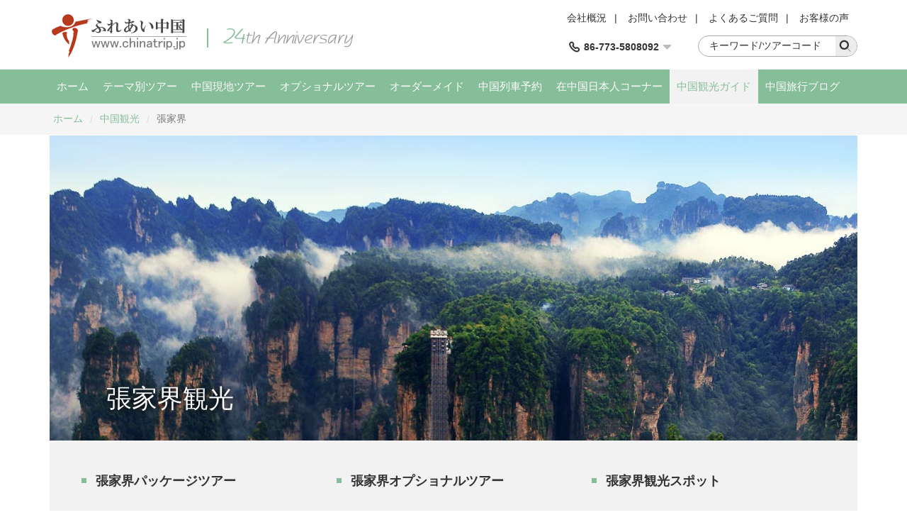

--- FILE ---
content_type: text/html; charset=utf-8
request_url: http://www.chinatrip.jp/zjj/
body_size: 8210
content:

<!DOCTYPE html>
<html>
<head>
<meta content="text/html; charset=utf-8" http-equiv="Content-Type" />
<meta content="width=device-width" name="viewport" />
<meta content="IE=edge" http-equiv="X-UA-Compatible" />
<meta content="観光, 張家界観光，中国張家界, 張家界ホテル,張家界天気" name="keywords" />
<meta content="張家界旅行、張家界観光情報、張家界旅行情報、張家界ホテル予約情報満載、ふれあい中国にお任せください" name="description" />
<meta content="webkit" name="renderer" />
<link rel="shortcut icon" type="image/x-icon" href="/favicon.ico" />
<title>張家界観光・張家界ツアー・張家界－ふれあい中国</title>
<link href="/cssres/basic?v=zjA_9zVxFKcYkAN0zk6qqSYDwDCYFDJxPlriyc7uF401" rel="stylesheet" type="text/css" />
<link href="/cssres/guide?v=kOwIHb8_EvMMe3YaSWe3uXdHUBjMJoTD33mO5A6wmXw1" rel="stylesheet" type="text/css" />
<script src="/jsres/jquery?v=JrRE-dZF6X59ehxzkRLk9z7r3rtV73klGwxb3iqedZg1" type="text/javascript"></script>
</head>
<body>
    <div id="header">
        <div class="container clearfix">
            <div class="logo">
                <a href="/"><img src="/images/logo.gif" /></a>
            </div>
            <div class="ad-top hidden-xm hidden-sm">
                <img src="/images/ad-top.png" />
            </div>
            <div class="top-right">
                <div class="top-link clearfix">
                    <a href="/res/about-us.htm">会社概況</a><span>|</span>
                    <a href="/res/customer-inquiries.htm">お問い合わせ </a><span>|</span>
                    <a href="/res/faq.htm">よくあるご質問</a><span>|</span>
                    <a href="/feedback/">お客様の声</a>
                </div>
                <div class="top-bottom clearfix">
                    <div class="top-search">
                        <div class="search-box clearfix">
                            <form id="frmKeySearch" method="get" action="http://search.yahoo.co.jp/search" target="_blank">
                                <div class="search-input"><input type="text" name="p" class="topsearch_text" value="キーワード/ツアーコード" onblur="if(value==''){value='キーワード/ツアーコード'}" onclick="if (this.value == 'キーワード/ツアーコード') { this.value = ''; }" /></div>
                                <div class="search-button"><input type="submit" class="headsearch" value="" /><i class="iconfont icon-search"></i></div>
                                <input type="hidden" name="vs" value="www.chinatrip.jp">
                            </form>
                        </div>
                    </div>
                    <div class="top-tel">
                        <div class="top-tel-menu">
                            <i class="iconfont icon-tell"></i>
                            <strong>86-773-5808092</strong>
                            <i class="iconfont icon-pulldown"></i>
                        </div>
                        <div class="top-tel-hidden">
                            <p><strong>E-mail:</strong><a href="mailto:service@chinatrip.jp">service@chinatrip.jp</a></p>
                            <p><strong>Fax:</strong>86-773-5817771</p>
                        </div>
                    </div>
                </div>
            </div>
        </div>
    </div>

    <div id="header-wrap" class="hidden-sm hidden-md hidden-lg">
        <div role="button" class="navbarbox clearfix">
            <div class="navmenu">
                <i class="iconfont icon-menu"></i>
            </div>
            <div class="logo-wrap"><img src="/images/logo-wap.png"/></div>
            <div class="search-wrap">
                <i class="iconfont icon-search"></i>
            </div>
            <div class="tel-wrap">
                <i class="iconfont icon-tell"></i>
            </div>
        </div>
    </div>
    <div class="searchbox-wrap hidden-sm hidden-md hidden-lg">
        <div class="container">
            <div class="menuclose clearfix">
                <i class="iconfont icon-close"></i>
            </div>

            <form id="frmKeySearch" method="get" action="http://search.yahoo.co.jp/search" target="_blank">
                <div class="search-box clearfix">
                    <div class="search-input"><input type="text" name="p" class="topsearch_text" value="キーワード/ツアーコード" onblur="if(value==''){value='キーワード/ツアーコード'}" onclick="if (this.value == 'キーワード/ツアーコード') { this.value = ''; }" /></div>
                    <div class="search-button"><input type="submit" class="headsearch" value="" /><i class="iconfont icon-search"></i></div>
                    <input type="hidden" name="vs" value="www.chinatrip.jp"/>
                </div>
            </form>
        </div>
    </div>
    <div class="telbox-wrap hidden-sm hidden-md hidden-lg">
        <div class="container">
            <div class="menuclose clearfix">
                <i class="iconfont icon-close"></i>
            </div>
            <div class="telbox-cn">
                <p><strong>TEL:</strong>86-773-5808092</p>
                <p><strong>E-mail:</strong><a href="mailto:service@chinatrip.jp">service@chinatrip.jp</a></p>
                <p><strong>Fax:</strong>86-773-5817771</p>
            </div>
        </div>
    </div>

    <nav class="navbar1" id="navbar1">
        <div class="container container-wrap">
            <div class="menuclose clearfix hidden-sm hidden-md hidden-lg">
                <i class="iconfont icon-close"></i>
            </div>
            <ul class="clearfix">
                <li>
                    <span>
                        <a href="/">ホーム</a>
                        <i class="iconfont icon-down hidden-sm hidden-md hidden-lg"></i>
                    </span>
                    <dl>
                        <dd><a href="/res/about-us.htm">会社概況</a></dd>
                        <dd><a href="/feedback/">お客様の声</a></dd>
                    </dl>
                </li>
                <li>
                    <span>
                        <a href="/chinatour/">テーマ別ツアー</a>
                        <i class="iconfont icon-down hidden-sm hidden-md hidden-lg"></i>
                    </span>
                    <dl>
                        <dd><a href="/chinatour/world-heritage-tours/">世界遺産ツアー</a></dd>
                        <dd><a href="/chinatour/tibet-tours/">チベットツアー</a></dd>
                        <dd><a href="/chinatour/silkroad-tours/">シルクロードツアー</a></dd>
                        <dd><a href="/chinatour/old-town-tours/">古鎮・古城ツアー</a></dd>
                        <dd><a href="/chinatour/innermongolia-tours/">内モンゴルツアー</a></dd>
                        <dd><a href="/chinatour/china-hiking-tours/">ハイキングツアー</a></dd>
                        <dd><a href="/chinatour/china-golf-tours/">ゴルフツアー</a></dd>
                        <dd><a href="/chinatour/sanguozhi-tours/">三国志ツアー</a></dd>
                        <dd><a href="/chinatour/natural-scenery-tours/">自然風光ツアー</a></dd>
                        <dd><a href="/chinatour/china-train-tours/">中国鉄道ツアー</a></dd>
                        <dd><a href="/chinatour/photo-tours/">写真撮影ツアー</a></dd>
                    </dl>
                </li>
                <li>
                    <span>
                        <a href="/citytour/">中国現地ツアー</a>
                        <i class="iconfont icon-down hidden-sm hidden-md hidden-lg"></i>
                    </span>
                    <dl>
                        <dd><a href="/guilin/citytour/">桂林ツアー</a></dd>
                        <dd><a href="/chengdu/citytour/ ">成都・九寨溝ツアー</a></dd>
                        <dd><a href="/zjj/citytour/">張家界ツアー</a></dd>
                        <dd><a href="/xian/citytour/">西安ツアー</a></dd>
                        <dd><a href="/lasa/citytour/">ラサツアー</a></dd>
                        <dd><a href="/beijing/citytour/">北京ツアー</a></dd>
                        <dd><a href="/shanghai/citytour/">上海ツアー</a></dd>
                        <dd><a href="/xiamen/citytour/">アモイツアー</a></dd>
                        <dd><a href="/dunhuang/citytour/ ">敦煌ツアー</a></dd>                        
                        <dd><a href="/wulumuqi/citytour/">新疆ツアー</a></dd>
                        <dd><a href="/kunming/citytour/">昆明ツアー</a></dd>
                    </dl>
                </li>
                <li>
                    <span>
                        <a href="/service/">オプショナルツアー</a>
                        <i class="iconfont icon-down hidden-sm hidden-md hidden-lg"></i>
                    </span>
                    <dl>
                        <dd><a href="/guilin/service/">桂林</a></dd>
                        <dd><a href="/chengdu/service/">成都</a></dd>
                        <dd><a href="/beijing/service/">北京</a></dd>
                        <dd><a href="/shanghai/service/">上海</a></dd>
                        <dd><a href="/zjj/service/">張家界</a></dd>
                        <dd><a href="/xiamen/service/">アモイ</a></dd>
                        <dd><a href="/xian/service/">西安</a></dd>
                        <dd><a href="/dunhuang/service/">敦煌</a></dd>
                        <dd><a href="/kunming/service/">昆明</a></dd>
                        <dd><a href="/shenzhen/service/">深セン</a></dd>
                        <dd><a href="/guangzhou/service/">広州</a></dd>
                    </dl>
                </li>
                <li>
                    <span>
                        <a href="/res/diy.htm">オーダーメイド</a>
                    </span>
                </li>
                <li>
                    <span>
                        <a href="/train/">中国列車予約</a>
                        <i class="iconfont icon-down hidden-sm hidden-md hidden-lg"></i>
                    </span>
                    <dl>
                        <dd><a href="/train/style.html">中国列車利用案内</a></dd>
                        <dd><a href="/train/newline.html">中国新幹線</a></dd>
                        <dd><a href="/train/international.html">中国発国際列車</a></dd>
                        <dd><a href="/train/hot.html">人気旅行鉄道線</a></dd>
                    </dl>
                </li>
                <li>
                    <span>
                        <a href="/stafftour/">在中国日本人コーナー</a>
                        <i class="iconfont icon-down hidden-sm hidden-md hidden-lg"></i>
                    </span>
                    <dl>
                        <dd><a href="/beijing/stafftour/">北京発ツアー</a></dd>
                        <dd><a href="/shanghai/stafftour/">上海発ツアー</a></dd>
                        <dd><a href="/guangzhou/stafftour/">広州発ツアー</a></dd>
                        <dd><a href="/dalian/stafftour/">大連発ツアー</a></dd>
                        <dd><a href="/hongkong/stafftour/">香港発ツアー</a></dd>
                    </dl>
                </li>
                <li class="on">
                    <span>
                        <a href="/guide/">中国観光ガイド</a>
                        <i class="iconfont icon-down hidden-sm hidden-md hidden-lg"></i>
                    </span>
                    <dl>
                        <dd><a href="/guide/cityguide.htm">中国観光都市情報</a></dd>
                        <dd><a href="/guide/attractionguide.htm">中国観光スポット</a></dd>
                        <dd><a href="/guide/albumguide.htm">中国観光スポット写真</a></dd>
                        <dd><a href="/guide/guide-ticket.htm">中国鉄道の豆知識</a></dd>
                    </dl>
                </li>
                <li>
                    <span>
                        <a href="/blog/">中国旅行ブログ</a>
                        <i class="iconfont icon-down hidden-sm hidden-md hidden-lg"></i>
                    </span>
                    <dl>
                        <dd><a href="/news/">中国旅行ニュース</a></dd>
                    </dl>
                </li>
            </ul>
        </div>
    </nav>

    
<div id="main" role="main">
    <div class="breadcrumbsnav">
        <div class="container">
            <ul class="clearfix">
                <li><a href="../index.html">ホーム</a></li>
                <li><i>/</i></li>
                <li><a href="/guide/">中国観光</a></li>
                <li><i>/</i></li>
                <li><span>張家界</span></li>
            </ul>
        </div>
    </div>
    <div class="container">
        <div class="sidebanner">
            <img class="img-responsive" src="/FileUpload/newpicture/cityhome/zhangjiajie.jpg" />
            <h1>張家界観光</h1>
        </div>
        <div class="item-box mb30">
            <div class="citynav citynav2">
                <ul class="clearfix">
                        <li class="col-md-4 col-sm-6">
                            <a href="/zjj/citytour/">
                                <i></i>
                                <span>張家界パッケージツアー</span>
                            </a>
                        </li>
                                            <li class="col-md-4 col-sm-6">
                            <a href="/zjj/service/">
                                <i></i>
                                <span>張家界オプショナルツアー</span>
                            </a>
                        </li>
                                            <li class="col-md-4 col-sm-6">
                            <a href="/zjj/attraction/">
                                <i></i>
                                <span>張家界観光スポット</span>
                            </a>
                        </li>
                                            <li class="col-md-4 col-sm-6">
                            <a href="/zjj/guide/detail-372.htm">
                                <i></i>
                                <span>張家界の民族風情 </span>
                            </a>
                        </li>
                        <li class="col-md-4 col-sm-6">
                            <a href="/zjj/guide/detail-373.htm">
                                <i></i>
                                <span>張家界の美食</span>
                            </a>
                        </li>
                        <li class="col-md-4 col-sm-6">
                            <a href="/zjj/guide/detail-374.htm">
                                <i></i>
                                <span>張家界の交通 </span>
                            </a>
                        </li>
                        <li class="col-md-4 col-sm-6">
                            <a href="/zjj/guide/detail-375.htm">
                                <i></i>
                                <span>張家界の気候 </span>
                            </a>
                        </li>
                        <li class="col-md-4 col-sm-6">
                            <a href="/zjj/guide/detail-376.htm">
                                <i></i>
                                <span>張家界のショッピング </span>
                            </a>
                        </li>
                        <li class="col-md-4 col-sm-6">
                            <a href="/zjj/guide/detail-377.htm">
                                <i></i>
                                <span>張家界のお土産</span>
                            </a>
                        </li>
                        <li class="col-md-4 col-sm-6">
                            <a href="/zjj/guide/detail-380.htm">
                                <i></i>
                                <span>張家界のホテル</span>
                            </a>
                        </li>
                </ul>
            </div>
        </div>
        <div class="item-box box-text">
            <p><p>
	<span style="font-size:14px;">張家界は中国湖南省西北部に位置し、総面積が9653平方キロメートルで、総人口が170万人（2013年）あります。少数民族集落地の張家界には77.19％もの少数民族が住んでおり、ミャオ族やトウちゃ族が主です。</span> 
</p>
<p>
	<span style="font-size:14px;">張家界は中亜熱帯山原モンスーン湿潤気候に属し、四季がはっきりとしており、年平均気温が17℃、年平均降水量が1400ミリです。</span> 
</p>
<p>
	<span style="font-size:14px;">張家界は武陵源観光の起点となる町です。武陵源は張家界国家森林公園、天子山自然保護区、索渓峪自然保護区の三つの景観から構成されています。砂岩群の創り出すその絶景と、生態系が維持された原始林により世界自然遺産に登録されています。&nbsp;</span> 
</p>
<span style="font-size:14px;"> 
<p style="text-align:justify;">
	<span style="line-height:1.5;font-size:14px;">3103本もの石英砂岩の石柱が林立し、幽玄かつ壮大な奇観が見る者を圧倒します。奇岩怪樹や雲海も見られ、そのまま山水画になりそうな風景です。また、昔のままの自然が残されたこの地域では、土家族や苗族など17の少数民族が暮らしています。</span> 
</p>
<p style="text-align:justify;">
	主な観光コースは、ロープウエイや石畳などが整備された精品コース、張家界国家森林公園の黄石寨・金鞭渓、天子山自然保護区の天子山・袁家界、索渓峪自然保護区の宝峰湖・黄龍洞などがあります。また、九天洞、茅岩洞を巡る張家界西部の遊覧コースや市街地にある風情園、秀華山館、普光仏寺なども見どころです。更に余裕があれば、切り立った崖の上のわずかなスペースに耕された水田、空中田園なども一興かと思います。
</p>
</span></p>
        </div>
            <div class="item-box">
                <h2>張家界パッケージツアー TOP3</h2>
                <div class="row tourbox clearfix">
                        <div class="col-md-4">
                            <a href="/zjj/citytour/zjj08/" rel="nofollow" class="limit-tour-img">
                                <img class="img-responsive lazyload lazyfit" src="/images/dot.png" data-src="/FileUpload/newpicture/zhangjiajie/huangshizhai1.jpg" />
                            </a>
                            <div class="caption">
                                <h3 class="double-nowrap"><a href="/zjj/citytour/zjj08/">週末旅行プラン 張家界2日間</a></h3>
                                <p><span class="price"><strong>2,300</strong>元～</span></p>
                            </div>
                        </div>
                        <div class="col-md-4">
                            <a href="/zjj/citytour/zjj05/" rel="nofollow" class="limit-tour-img">
                                <img class="img-responsive lazyload lazyfit" src="/images/dot.png" data-src="/FileUpload/newpicture/zhangjiajie/tianzishan12.jpg" />
                            </a>
                            <div class="caption">
                                <h3 class="double-nowrap"><a href="/zjj/citytour/zjj05/">山水美の絶景　張家界・武陵源2日間の旅</a></h3>
                                <p><span class="price"><strong>2,280</strong>元～</span></p>
                            </div>
                        </div>
                        <div class="col-md-4">
                            <a href="/zjj/citytour/zjj01/" rel="nofollow" class="limit-tour-img">
                                <img class="img-responsive lazyload lazyfit" src="/images/dot.png" data-src="/FileUpload/newpicture/zhangjiajie/yuanjiajie7.jpg" />
                            </a>
                            <div class="caption">
                                <h3 class="double-nowrap"><a href="/zjj/citytour/zjj01/">張家界3日間コース</a></h3>
                                <p><span class="price"><strong>2,650</strong>元～</span></p>
                            </div>
                        </div>
                </div>
                <div class="more"><a href="/zjj/citytour/">もっと見る &gt;</a></div>
            </div>

            <div class="item-box">
                <h2>張家界オプショナルツアー TOP3</h2>
                <div class="row tourbox clearfix">
                        <div class="col-md-4">
                            <a href="/zjj/service/ophn08/" class="limit-tour-img" rel="nofollow">
                                <img class="img-responsive lazyload lazyfit" src="/images/dot.png" data-src="/FileUpload/newpicture/zhangjiajie/yuanjiajie7.jpg" />
                            </a>
                            <div class="caption">
                                <h3 class="double-nowrap"><a href="/zjj/service/ophn08/">映画『アバター』の世界 袁家界と天子山自然保護区　1日観光</a></h3>
                                <p><span class="price"><strong>1,350</strong>元～</span></p>
                            </div>
                        </div>
                        <div class="col-md-4">
                            <a href="/zjj/service/ophn03/" class="limit-tour-img" rel="nofollow">
                                <img class="img-responsive lazyload lazyfit" src="/images/dot.png" data-src="/FileUpload/newpicture/zhangjiajie/tianmenshan2.jpg" />
                            </a>
                            <div class="caption">
                                <h3 class="double-nowrap"><a href="/zjj/service/ophn03/">ガラス桟道を体験  天門山＋土家風情園1日観光</a></h3>
                                <p><span class="price"><strong>1,200</strong>元～</span></p>
                            </div>
                        </div>
                        <div class="col-md-4">
                            <a href="/zjj/service/ophn07/" class="limit-tour-img" rel="nofollow">
                                <img class="img-responsive lazyload lazyfit" src="/images/dot.png" data-src="/FileUpload/newpicture/zhangjiajie/boliqiao1.jpg" />
                            </a>
                            <div class="caption">
                                <h3 class="double-nowrap"><a href="/zjj/service/ophn07/">張家界１日観光の日本語ガイド手配</a></h3>
                                <p><span class="price"><strong>450</strong>元～</span></p>
                            </div>
                        </div>
                </div>
                <div class="more"><a href="/zjj/service/">もっと見る &gt;</a></div>
            </div>

            <div class="item-box">
                <h2>張家界観光スポット</h2>
                <div class="row tourbox clearfix">
                        <div class="col-md-4">
                            <a href="/zjj/attraction/attraction-1164.htm" class="limit-tour-img" rel="nofollow">
                                <img class="img-responsive lazyload lazyfit" src="/images/dot.png" data-src="/FileUpload/newpicture/zhangjiajie/boliqiao5.jpg" />
                                <h3><span>大峡谷ガラス橋</span></h3>
                            </a>
                        </div>
                        <div class="col-md-4">
                            <a href="/zjj/attraction/attraction-205.htm" class="limit-tour-img" rel="nofollow">
                                <img class="img-responsive lazyload lazyfit" src="/images/dot.png" data-src="/FileUpload/newpicture/zhangjiajie/tianzishan7.jpg" />
                                <h3><span>天子山自然保護区</span></h3>
                            </a>
                        </div>
                        <div class="col-md-4">
                            <a href="/zjj/attraction/attraction-454.htm" class="limit-tour-img" rel="nofollow">
                                <img class="img-responsive lazyload lazyfit" src="/images/dot.png" data-src="/FileUpload/newpicture/zhangjiajie/tianmenshan21.jpg" />
                                <h3><span>天門山ロープウェイ</span></h3>
                            </a>
                        </div>
                </div>
                <div class="more"><a href="/zjj/attraction/">もっと見る &gt;</a></div>
            </div>

            <div class="item-box mbottom">
                <h2>張家界旅行ニュース</h2>
                <div class="citynews">
                    <ul class="clearfix">
                            <li>
                                <a href="/news/detail-738.htm">
                                    <i></i>
                                    <span>張家界武陵源は観光客388万人招待、去年の総量に達成</span>
                                </a>
                            </li>
                            <li>
                                <a href="/news/detail-731.htm">
                                    <i></i>
                                    <span>張家界にて大型国際旅行文化バーが完工</span>
                                </a>
                            </li>
                            <li>
                                <a href="/news/detail-726.htm">
                                    <i></i>
                                    <span>張家界大峡谷ガラスの橋は明日の20日にオープン</span>
                                </a>
                            </li>
                            <li>
                                <a href="/news/detail-674.htm">
                                    <i></i>
                                    <span>張家界が全国の同類旅行都市を超えている</span>
                                </a>
                            </li>
                    </ul>
                    <div class="more"><a href="/news/">もっと見る &gt;</a></div>
                </div>
            </div>
    </div>
</div>


    <div id="footer">
        <div class="container">
            <div class="external-link clearfix">
                <div class="col-md-8 external-link-left">
                    <ul class="clearfix">
                        <li>
                            <a href="javascript:;"><img src="/images/icon-footer1.png" class="img-responsive" /></a>
                        </li>
                        <li>
                            <a href="javascript:;"><img src="/images/icon-footer2.png" class="img-responsive" /></a>
                        </li>
                        <li>
                            <a href="javascript:;"><img src="/images/icon-footer3.png" class="img-responsive" /></a>
                        </li>
                        <li>
                            <a href="javascript:;"><img src="/images/icon-footer4.png" class="img-responsive" /></a>
                        </li>
                        <li>
                            <a href="javascript:;"><img src="/images/icon-footer5.png" class="img-responsive" /></a>
                        </li>
                        <li>
                            <a href="javascript:;"><img src="/images/icon-footer6.png" class="img-responsive" /></a>
                        </li>
                        <li>
                            <a href="javascript:;"><img src="/images/icon-footer7.png" class="img-responsive" /></a>
                        </li>
                    </ul>
                </div>
                <div class="col-md-4 external-link-left external-link-right hidden-xs">
                    <ul>
                        <li>
                            <a href="https://www.facebook.com/people/Chinatrip-Jp/100010177117969"><img src="/images/icon-footer8.png" class="img-responsive" /></a>
                        </li>
                        <li>
                            <a href="https://twitter.com/Chinatrip_jp"><img src="/images/icon-footer9.png" class="img-responsive" /></a>
                        </li>
                        <li>
                            <a href="https://www.instagram.com/chinatripjp/"><img src="/images/icon-footer12.png" class="img-responsive" /></a>
                        </li>
                        <li>
                            <a href="http://weibo.com/u/5886510094?from=myfollow_all&is_all=1#_rnd1490351027562"><img src="/images/icon-footer10.png" class="img-responsive" /></a>
                        </li>
                        <li id="weixin">
                            <a href="javascript:;"><img src="/images/icon-footer11.png" class="img-responsive" /></a>
                        </li>
                    </ul>
                </div>
            </div>
            <div class="footer-nav">
                <ul class="clearfix">
                    <li>
                        <a href="/res/customer-inquiries.htm">お問合せフォーム</a>
                    </li>
                    <li><span>|</span></li>
                    <li>
                        <a href="/res/booking-process.htm">ご予約の手順</a>
                    </li>
                    <li><span>|</span></li>
                    <li>
                        <a href="/res/faq.htm">中国旅行よくある質問</a>
                    </li>
                    <li><span>|</span></li>
                    <li>
                        <a href="/res/payment-info.htm">お支払い方法のご案内</a>
                    </li>
                    <li><span>|</span></li>
                    <li>
                        <a href="/res/terms-conditions.htm">中国旅行条件書</a>
                    </li>
                    <li><span>|</span></li>
                    <li>
                        <a href="/res/link.htm">相互リンク</a>
                    </li>
                    <li><span>|</span></li>
                    <li>
                        <a href="/res/about-us.htm">会社概況</a>
                    </li>
                    <li><span>|</span></li>
                    <li>
                        <a href="/special/">トピックス</a>
                    </li>
                </ul>
            </div>
            <div class="footer-inform">
                <p>中国の現地国際旅行社によるツアー ホテル 鉄道の予約/手配 中国旅行専門店/中国旅行の専門サイト</p>
                <p>TEL：86-773-580-8092（月曜～金曜） FAX：86-773-581-7771 E-mail: <a href="mailto:service@chinatrip.jp">service@chinatrip.jp</a></p>
                <p>Copyright&copy;2002～2026 ふれあい中国 All Rights Reserved. 無断転載を禁ず</p>
                <p><a href="http://www.chinatrips.ru/">Туры в Китай</a><span>|</span><a href="http://www.ty191.com/">桂林旅游</a><span>|</span><a href="http://www.daoyounet.com/">道游网</a></p>
            </div>
        </div>
    </div>

    
    <script type="text/javascript">
$(function(){$.utils.initLazyload();});
</script>

    <script type="text/javascript">
        $(function () {
            new SiteMenu();
        });
    </script>
    
    <script type="text/javascript">
        var _gaq = _gaq || [];
        _gaq.push(['_setAccount', 'UA-28889078-1']);
        _gaq.push(['_trackPageview']);

        (function () {
            var ga = document.createElement('script'); ga.type = 'text/javascript'; ga.async = true;
            ga.src = ('https:' == document.location.protocol ? 'https://ssl' : 'http://www') + '.google-analytics.com/ga.js';
            var s = document.getElementsByTagName('script')[0]; s.parentNode.insertBefore(ga, s);
        })();
    </script>
</body>
</html>
